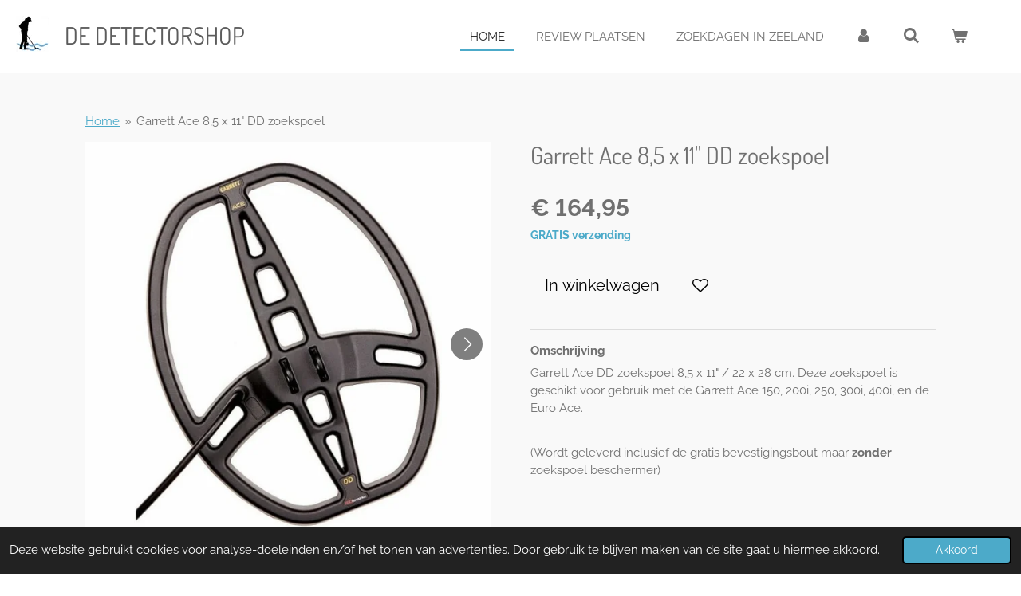

--- FILE ---
content_type: text/html; charset=UTF-8
request_url: https://www.dedetectorshop.nl/product/1519212/garrett-ace-8-5-x-11-dd-zoekspoel
body_size: 10953
content:
<!DOCTYPE html>
<html lang="nl">
    <head>
        <meta http-equiv="Content-Type" content="text/html; charset=utf-8">
        <meta name="viewport" content="width=device-width, initial-scale=1.0, maximum-scale=5.0">
        <meta http-equiv="X-UA-Compatible" content="IE=edge">
        <link rel="canonical" href="https://www.dedetectorshop.nl/product/1519212/garrett-ace-8-5-x-11-dd-zoekspoel">
        <link rel="sitemap" type="application/xml" href="https://www.dedetectorshop.nl/sitemap.xml">
        <meta property="og:title" content="Garrett Ace 8,5 x 11&quot; DD zoekspoel | De Detectorshop">
        <meta property="og:url" content="https://www.dedetectorshop.nl/product/1519212/garrett-ace-8-5-x-11-dd-zoekspoel">
        <base href="https://www.dedetectorshop.nl/">
        <meta name="description" property="og:description" content="Omschrijving
Garrett Ace DD zoekspoel 8,5 x 11&quot; / 22 x 28 cm.&amp;nbsp;Deze zoekspoel is geschikt voor gebruik met de Garrett Ace 150, 200i, 250, 300i, 400i, en de Euro Ace.
&amp;nbsp;
(Wordt geleverd inclusief de gratis bevestigingsbout maar zonder zoekspoel beschermer)
&amp;nbsp;
&amp;nbsp;
&amp;nbsp;
&amp;nbsp;
&amp;nbsp;">
                <script nonce="715bc8c6a87d4d3690132b30670f5545">
            
            window.JOUWWEB = window.JOUWWEB || {};
            window.JOUWWEB.application = window.JOUWWEB.application || {};
            window.JOUWWEB.application = {"backends":[{"domain":"jouwweb.nl","freeDomain":"jouwweb.site"},{"domain":"webador.com","freeDomain":"webadorsite.com"},{"domain":"webador.de","freeDomain":"webadorsite.com"},{"domain":"webador.fr","freeDomain":"webadorsite.com"},{"domain":"webador.es","freeDomain":"webadorsite.com"},{"domain":"webador.it","freeDomain":"webadorsite.com"},{"domain":"jouwweb.be","freeDomain":"jouwweb.site"},{"domain":"webador.ie","freeDomain":"webadorsite.com"},{"domain":"webador.co.uk","freeDomain":"webadorsite.com"},{"domain":"webador.at","freeDomain":"webadorsite.com"},{"domain":"webador.be","freeDomain":"webadorsite.com"},{"domain":"webador.ch","freeDomain":"webadorsite.com"},{"domain":"webador.ch","freeDomain":"webadorsite.com"},{"domain":"webador.mx","freeDomain":"webadorsite.com"},{"domain":"webador.com","freeDomain":"webadorsite.com"},{"domain":"webador.dk","freeDomain":"webadorsite.com"},{"domain":"webador.se","freeDomain":"webadorsite.com"},{"domain":"webador.no","freeDomain":"webadorsite.com"},{"domain":"webador.fi","freeDomain":"webadorsite.com"},{"domain":"webador.ca","freeDomain":"webadorsite.com"},{"domain":"webador.ca","freeDomain":"webadorsite.com"},{"domain":"webador.pl","freeDomain":"webadorsite.com"},{"domain":"webador.com.au","freeDomain":"webadorsite.com"},{"domain":"webador.nz","freeDomain":"webadorsite.com"}],"editorLocale":"nl-NL","editorTimezone":"Europe\/Amsterdam","editorLanguage":"nl","analytics4TrackingId":"G-E6PZPGE4QM","analyticsDimensions":[],"backendDomain":"www.jouwweb.nl","backendShortDomain":"jouwweb.nl","backendKey":"jouwweb-nl","freeWebsiteDomain":"jouwweb.site","noSsl":false,"build":{"reference":"a70999d"},"linkHostnames":["www.jouwweb.nl","www.webador.com","www.webador.de","www.webador.fr","www.webador.es","www.webador.it","www.jouwweb.be","www.webador.ie","www.webador.co.uk","www.webador.at","www.webador.be","www.webador.ch","fr.webador.ch","www.webador.mx","es.webador.com","www.webador.dk","www.webador.se","www.webador.no","www.webador.fi","www.webador.ca","fr.webador.ca","www.webador.pl","www.webador.com.au","www.webador.nz"],"assetsUrl":"https:\/\/assets.jwwb.nl","loginUrl":"https:\/\/www.jouwweb.nl\/inloggen","publishUrl":"https:\/\/www.jouwweb.nl\/v2\/website\/1270435\/publish-proxy","adminUserOrIp":false,"pricing":{"plans":{"lite":{"amount":"700","currency":"EUR"},"pro":{"amount":"1200","currency":"EUR"},"business":{"amount":"2400","currency":"EUR"}},"yearlyDiscount":{"price":{"amount":"4800","currency":"EUR"},"ratio":0.17,"percent":"17%","discountPrice":{"amount":"4800","currency":"EUR"},"termPricePerMonth":{"amount":"2400","currency":"EUR"},"termPricePerYear":{"amount":"24000","currency":"EUR"}}},"hcUrl":{"add-product-variants":"https:\/\/help.jouwweb.nl\/hc\/nl\/articles\/28594307773201","basic-vs-advanced-shipping":"https:\/\/help.jouwweb.nl\/hc\/nl\/articles\/28594268794257","html-in-head":"https:\/\/help.jouwweb.nl\/hc\/nl\/articles\/28594336422545","link-domain-name":"https:\/\/help.jouwweb.nl\/hc\/nl\/articles\/28594325307409","optimize-for-mobile":"https:\/\/help.jouwweb.nl\/hc\/nl\/articles\/28594312927121","seo":"https:\/\/help.jouwweb.nl\/hc\/nl\/sections\/28507243966737","transfer-domain-name":"https:\/\/help.jouwweb.nl\/hc\/nl\/articles\/28594325232657","website-not-secure":"https:\/\/help.jouwweb.nl\/hc\/nl\/articles\/28594252935825"}};
            window.JOUWWEB.brand = {"type":"jouwweb","name":"JouwWeb","domain":"JouwWeb.nl","supportEmail":"support@jouwweb.nl"};
                    
                window.JOUWWEB = window.JOUWWEB || {};
                window.JOUWWEB.websiteRendering = {"locale":"nl-NL","timezone":"Europe\/Amsterdam","routes":{"api\/upload\/product-field":"\/_api\/upload\/product-field","checkout\/cart":"\/winkelwagen","payment":"\/bestelling-afronden\/:publicOrderId","payment\/forward":"\/bestelling-afronden\/:publicOrderId\/forward","public-order":"\/bestelling\/:publicOrderId","checkout\/authorize":"\/winkelwagen\/authorize\/:gateway","wishlist":"\/verlanglijst"}};
                                                    window.JOUWWEB.website = {"id":1270435,"locale":"nl-NL","enabled":true,"title":"De Detectorshop","hasTitle":true,"roleOfLoggedInUser":null,"ownerLocale":"nl-NL","plan":"business","freeWebsiteDomain":"jouwweb.site","backendKey":"jouwweb-nl","currency":"EUR","defaultLocale":"nl-NL","url":"https:\/\/www.dedetectorshop.nl\/","homepageSegmentId":5088093,"category":"webshop","isOffline":false,"isPublished":true,"locales":["nl-NL"],"allowed":{"ads":false,"credits":true,"externalLinks":true,"slideshow":true,"customDefaultSlideshow":true,"hostedAlbums":true,"moderators":true,"mailboxQuota":10,"statisticsVisitors":true,"statisticsDetailed":true,"statisticsMonths":-1,"favicon":true,"password":true,"freeDomains":0,"freeMailAccounts":1,"canUseLanguages":false,"fileUpload":true,"legacyFontSize":false,"webshop":true,"products":-1,"imageText":false,"search":true,"audioUpload":true,"videoUpload":5000,"allowDangerousForms":false,"allowHtmlCode":true,"mobileBar":true,"sidebar":false,"poll":false,"allowCustomForms":true,"allowBusinessListing":true,"allowCustomAnalytics":true,"allowAccountingLink":true,"digitalProducts":true,"sitemapElement":true},"mobileBar":{"enabled":true,"theme":"light","email":{"active":true,"value":"info@dedetectorshop.nl"},"location":{"active":true,"value":"Zusterplein 15, 4331 KM Middelburg, Nederland"},"phone":{"active":true,"value":"+31629271192"},"whatsapp":{"active":false},"social":{"active":true,"network":"facebook","value":"search\/top?q=luctor%20et%20detector"}},"webshop":{"enabled":true,"currency":"EUR","taxEnabled":true,"taxInclusive":true,"vatDisclaimerVisible":false,"orderNotice":"<p>Indien u speciale wensen heeft kunt u deze doorgeven via het opmerkingenveld in de laatste stap. <br \/>\r\n<br \/>\r\nWij vragen uw telefoonnummer in te vullen zodat wij u kunnen bereiken ivm bijzonderheden omtrent uw bestelling. Uw telefoonnummer wordt enkel hiervoor gebruikt.<\/p>","orderConfirmation":"<p>Het is gelukt! Bedankt voor uw bestelling bij De Detectorshop. Uw bestelling is geplaatst en zal worden verwerkt door ons. <br \/>\r\n<br \/>\r\nU ontvangt zo spoedig mogelijk bericht van ons over de afhandeling van deze bestelling.<\/p>","freeShipping":true,"freeShippingAmount":"85.00","shippingDisclaimerVisible":false,"pickupAllowed":false,"couponAllowed":true,"detailsPageAvailable":true,"socialMediaVisible":false,"termsPage":5139522,"termsPageUrl":"\/algemene-voorwaarden","extraTerms":null,"pricingVisible":true,"orderButtonVisible":true,"shippingAdvanced":false,"shippingAdvancedBackEnd":false,"soldOutVisible":true,"backInStockNotificationEnabled":false,"canAddProducts":true,"nextOrderNumber":200850,"allowedServicePoints":["postnl"],"sendcloudConfigured":true,"sendcloudFallbackPublicKey":"a3d50033a59b4a598f1d7ce7e72aafdf","taxExemptionAllowed":true,"invoiceComment":"Beste klant,\nErg bedankt voor uw aankoop in onze webshop. We hopen dan ook dat u tevreden zult zijn met uw product en we u vaker mogen begroeten op onze webshop of in de showroom in Serooskerke. \n\nTot een volgende keer,\n\nTeam De Detectorshop","emptyCartVisible":true,"minimumOrderPrice":null,"productNumbersEnabled":false,"wishlistEnabled":true,"hideTaxOnCart":false},"isTreatedAsWebshop":true};                            window.JOUWWEB.cart = {"products":[],"coupon":null,"shippingCountryCode":null,"shippingChoice":null,"breakdown":[]};                            window.JOUWWEB.scripts = ["website-rendering\/webshop"];                        window.parent.JOUWWEB.colorPalette = window.JOUWWEB.colorPalette;
        </script>
                <title>Garrett Ace 8,5 x 11&quot; DD zoekspoel | De Detectorshop</title>
                                            <link href="https://primary.jwwb.nl/public/q/m/j/temp-kzwrewpdzyqrrwxvfvpy/touch-icon-iphone.png?bust=1585786703" rel="apple-touch-icon" sizes="60x60">                                                <link href="https://primary.jwwb.nl/public/q/m/j/temp-kzwrewpdzyqrrwxvfvpy/touch-icon-ipad.png?bust=1585786703" rel="apple-touch-icon" sizes="76x76">                                                <link href="https://primary.jwwb.nl/public/q/m/j/temp-kzwrewpdzyqrrwxvfvpy/touch-icon-iphone-retina.png?bust=1585786703" rel="apple-touch-icon" sizes="120x120">                                                <link href="https://primary.jwwb.nl/public/q/m/j/temp-kzwrewpdzyqrrwxvfvpy/touch-icon-ipad-retina.png?bust=1585786703" rel="apple-touch-icon" sizes="152x152">                                                <link href="https://primary.jwwb.nl/public/q/m/j/temp-kzwrewpdzyqrrwxvfvpy/favicon.png?bust=1585786703" rel="shortcut icon">                                                <link href="https://primary.jwwb.nl/public/q/m/j/temp-kzwrewpdzyqrrwxvfvpy/favicon.png?bust=1585786703" rel="icon">                                        <meta property="og:image" content="https&#x3A;&#x2F;&#x2F;primary.jwwb.nl&#x2F;public&#x2F;q&#x2F;m&#x2F;j&#x2F;temp-kzwrewpdzyqrrwxvfvpy&#x2F;fks9z6&#x2F;garrett-profor.jpg">
                    <meta property="og:image" content="https&#x3A;&#x2F;&#x2F;primary.jwwb.nl&#x2F;public&#x2F;q&#x2F;m&#x2F;j&#x2F;temp-kzwrewpdzyqrrwxvfvpy&#x2F;o9bqgs&#x2F;zoekspoelmetbevestigingsboutgratiszonderlijn-13.jpg&#x3F;enable-io&#x3D;true&amp;enable&#x3D;upscale&amp;fit&#x3D;bounds&amp;width&#x3D;1200">
                                    <meta name="twitter:card" content="summary_large_image">
                        <meta property="twitter:image" content="https&#x3A;&#x2F;&#x2F;primary.jwwb.nl&#x2F;public&#x2F;q&#x2F;m&#x2F;j&#x2F;temp-kzwrewpdzyqrrwxvfvpy&#x2F;fks9z6&#x2F;garrett-profor.jpg">
                                                    <script data-ad-client="ca-pub-4962349681097649" async src="https://pagead2.googlesyndication.com/pagead/js/adsbygoogle.js"></script>
<script data-ad-client="ca-pub-4962349681097649" async src="https://pagead2.googlesyndication.com/pagead/js/adsbygoogle.js"></script>

<!-- Google tag (gtag.js) -->
<script async src="https://www.googletagmanager.com/gtag/js?id=G-5KKT5HPPDJ"></script>
<script>
  window.dataLayer = window.dataLayer || [];
  function gtag(){dataLayer.push(arguments);}
  gtag('js', new Date());

  gtag('config', 'G-5KKT5HPPDJ');
</script>                            <script src="https://www.googletagmanager.com/gtag/js?id=G-5KKT5HPPDJ" nonce="715bc8c6a87d4d3690132b30670f5545" data-turbo-track="reload" async></script>
<script src="https://plausible.io/js/script.manual.js" nonce="715bc8c6a87d4d3690132b30670f5545" data-turbo-track="reload" defer data-domain="shard10.jouwweb.nl"></script>
<link rel="stylesheet" type="text/css" href="https://gfonts.jwwb.nl/css?display=fallback&amp;family=Raleway%3A400%2C700%2C400italic%2C700italic%7CDosis%3A400%2C700%2C400italic%2C700italic" nonce="715bc8c6a87d4d3690132b30670f5545" data-turbo-track="dynamic">
<script src="https://assets.jwwb.nl/assets/build/website-rendering/nl-NL.js?bust=af8dcdef13a1895089e9" nonce="715bc8c6a87d4d3690132b30670f5545" data-turbo-track="reload" defer></script>
<script src="https://assets.jwwb.nl/assets/website-rendering/runtime.d9e65c74d3b5e295ad0f.js?bust=5de238b33c4b1a20f3c0" nonce="715bc8c6a87d4d3690132b30670f5545" data-turbo-track="reload" defer></script>
<script src="https://assets.jwwb.nl/assets/website-rendering/103.3d75ec3708e54af67f50.js?bust=cb0aa3c978e146edbd0d" nonce="715bc8c6a87d4d3690132b30670f5545" data-turbo-track="reload" defer></script>
<script src="https://assets.jwwb.nl/assets/website-rendering/main.6c004a767490927f72a8.js?bust=0aecfeb21e6e5b700b49" nonce="715bc8c6a87d4d3690132b30670f5545" data-turbo-track="reload" defer></script>
<link rel="preload" href="https://assets.jwwb.nl/assets/website-rendering/styles.f78188d346eb1faf64a5.css?bust=7a6e6f2cb6becdc09bb5" as="style">
<link rel="preload" href="https://assets.jwwb.nl/assets/website-rendering/fonts/icons-website-rendering/font/website-rendering.woff2?bust=bd2797014f9452dadc8e" as="font" crossorigin>
<link rel="preconnect" href="https://gfonts.jwwb.nl">
<link rel="stylesheet" type="text/css" href="https://assets.jwwb.nl/assets/website-rendering/styles.f78188d346eb1faf64a5.css?bust=7a6e6f2cb6becdc09bb5" nonce="715bc8c6a87d4d3690132b30670f5545" data-turbo-track="dynamic">
<link rel="preconnect" href="https://assets.jwwb.nl">
<link rel="preconnect" href="https://www.google-analytics.com">
<link rel="stylesheet" type="text/css" href="https://primary.jwwb.nl/public/q/m/j/temp-kzwrewpdzyqrrwxvfvpy/style.css?bust=1768397288" nonce="715bc8c6a87d4d3690132b30670f5545" data-turbo-track="dynamic">    </head>
    <body
        id="top"
        class="jw-is-no-slideshow jw-header-is-image-text jw-is-segment-product jw-is-frontend jw-is-no-sidebar jw-is-no-messagebar jw-is-no-touch-device jw-is-no-mobile"
                                    data-jouwweb-page="1519212"
                                                data-jouwweb-segment-id="1519212"
                                                data-jouwweb-segment-type="product"
                                                data-template-threshold="960"
                                                data-template-name="business-banner&#x7C;gadget"
                            itemscope
        itemtype="https://schema.org/Product"
    >
                                    <meta itemprop="url" content="https://www.dedetectorshop.nl/product/1519212/garrett-ace-8-5-x-11-dd-zoekspoel">
        <div class="jw-background"></div>
        <div class="jw-body">
            <div class="jw-mobile-menu jw-mobile-is-text js-mobile-menu">
            <button
            type="button"
            class="jw-mobile-menu__button jw-mobile-toggle"
            aria-label="Open / sluit menu"
        >
            <span class="jw-icon-burger"></span>
        </button>
        <div class="jw-mobile-header jw-mobile-header--image-text">
        <a            class="jw-mobile-header-content"
                            href="/"
                        >
                            <img class="jw-mobile-logo jw-mobile-logo--square" src="https://primary.jwwb.nl/public/q/m/j/temp-kzwrewpdzyqrrwxvfvpy/jempqz/LogoLuctor12-5.jpg?enable-io=true&amp;enable=upscale&amp;height=70" srcset="https://primary.jwwb.nl/public/q/m/j/temp-kzwrewpdzyqrrwxvfvpy/jempqz/LogoLuctor12-5.jpg?enable-io=true&amp;enable=upscale&amp;height=70 1x, https://primary.jwwb.nl/public/q/m/j/temp-kzwrewpdzyqrrwxvfvpy/jempqz/LogoLuctor12-5.jpg?enable-io=true&amp;enable=upscale&amp;height=140&amp;quality=70 2x" alt="De Detectorshop" title="De Detectorshop">                                        <div class="jw-mobile-text">
                    <span style="color: #5c5c5c;">De Detectorshop </span>                </div>
                    </a>
    </div>

        <a
        href="/winkelwagen"
        class="jw-mobile-menu__button jw-mobile-header-cart">
        <span class="jw-icon-badge-wrapper">
            <span class="website-rendering-icon-basket"></span>
            <span class="jw-icon-badge hidden"></span>
        </span>
    </a>
    
    </div>
    <div class="jw-mobile-menu-search jw-mobile-menu-search--hidden">
        <form
            action="/zoeken"
            method="get"
            class="jw-mobile-menu-search__box"
        >
            <input
                type="text"
                name="q"
                value=""
                placeholder="Zoeken..."
                class="jw-mobile-menu-search__input"
            >
            <button type="submit" class="jw-btn jw-btn--style-flat jw-mobile-menu-search__button">
                <span class="website-rendering-icon-search"></span>
            </button>
            <button type="button" class="jw-btn jw-btn--style-flat jw-mobile-menu-search__button js-cancel-search">
                <span class="website-rendering-icon-cancel"></span>
            </button>
        </form>
    </div>
            <script nonce="715bc8c6a87d4d3690132b30670f5545">
    JOUWWEB.templateConfig = {
        header: {
            mobileSelector: '.jw-mobile-menu',
            updatePusher: function (headerHeight, state) {
                $('.jw-menu-clone').css('top', headerHeight);
            },
        },
    };
</script>
<header class="header-wrap js-topbar-content-container">
    <div class="header">
        <div class="jw-header-logo">
            <div
    id="jw-header-image-container"
    class="jw-header jw-header-image jw-header-image-toggle"
    style="flex-basis: 41px; max-width: 41px; flex-shrink: 1;"
>
            <a href="/">
        <img id="jw-header-image" data-image-id="26976542" srcset="https://primary.jwwb.nl/public/q/m/j/temp-kzwrewpdzyqrrwxvfvpy/jempqz/LogoLuctor12-5.jpg?enable-io=true&amp;width=41 41w, https://primary.jwwb.nl/public/q/m/j/temp-kzwrewpdzyqrrwxvfvpy/jempqz/LogoLuctor12-5.jpg?enable-io=true&amp;width=82 82w" class="jw-header-image" title="De Detectorshop" style="max-height: 80px;" sizes="41px" width="41" height="45" intrinsicsize="41.00 x 45.00" alt="De Detectorshop">                </a>
    </div>
        <div
    class="jw-header jw-header-title-container jw-header-text jw-header-text-toggle"
    data-stylable="true"
>
    <a        id="jw-header-title"
        class="jw-header-title"
                    href="/"
            >
        <span style="color: #5c5c5c;">De Detectorshop </span>    </a>
</div>
</div>
    </div>
    <nav class="menu jw-menu-copy">
        <ul
    id="jw-menu"
    class="jw-menu jw-menu-horizontal"
            >
            <li
    class="jw-menu-item jw-menu-is-active"
>
        <a        class="jw-menu-link js-active-menu-item"
        href="/"                                            data-page-link-id="5088093"
                            >
                <span class="">
            Home        </span>
            </a>
                </li>
            <li
    class="jw-menu-item"
>
        <a        class="jw-menu-link"
        href="/review-plaatsen"                                            data-page-link-id="5467749"
                            >
                <span class="">
            Review plaatsen        </span>
            </a>
                </li>
            <li
    class="jw-menu-item"
>
        <a        class="jw-menu-link"
        href="/zoekdagen-in-zeeland"                                            data-page-link-id="17113661"
                            >
                <span class="">
            Zoekdagen in Zeeland        </span>
            </a>
                </li>
            <li
    class="jw-menu-item"
>
        <a        class="jw-menu-link jw-menu-link--icon"
        href="/account"                                                            title="Account"
            >
                                <span class="website-rendering-icon-user"></span>
                            <span class="hidden-desktop-horizontal-menu">
            Account        </span>
            </a>
                </li>
            <li
    class="jw-menu-item jw-menu-search-item"
>
        <button        class="jw-menu-link jw-menu-link--icon jw-text-button"
                                                                    title="Zoeken"
            >
                                <span class="website-rendering-icon-search"></span>
                            <span class="hidden-desktop-horizontal-menu">
            Zoeken        </span>
            </button>
                
            <div class="jw-popover-container jw-popover-container--inline is-hidden">
                <div class="jw-popover-backdrop"></div>
                <div class="jw-popover">
                    <div class="jw-popover__arrow"></div>
                    <div class="jw-popover__content jw-section-white">
                        <form  class="jw-search" action="/zoeken" method="get">
                            
                            <input class="jw-search__input" type="text" name="q" value="" placeholder="Zoeken..." >
                            <button class="jw-search__submit" type="submit">
                                <span class="website-rendering-icon-search"></span>
                            </button>
                        </form>
                    </div>
                </div>
            </div>
                        </li>
            <li
    class="jw-menu-item jw-menu-wishlist-item js-menu-wishlist-item jw-menu-wishlist-item--hidden"
>
        <a        class="jw-menu-link jw-menu-link--icon"
        href="/verlanglijst"                                                            title="Verlanglijst"
            >
                                    <span class="jw-icon-badge-wrapper">
                        <span class="website-rendering-icon-heart"></span>
                                            <span class="jw-icon-badge hidden">
                    0                </span>
                            <span class="hidden-desktop-horizontal-menu">
            Verlanglijst        </span>
            </a>
                </li>
            <li
    class="jw-menu-item js-menu-cart-item "
>
        <a        class="jw-menu-link jw-menu-link--icon"
        href="/winkelwagen"                                                            title="Winkelwagen"
            >
                                    <span class="jw-icon-badge-wrapper">
                        <span class="website-rendering-icon-basket"></span>
                                            <span class="jw-icon-badge hidden">
                    0                </span>
                            <span class="hidden-desktop-horizontal-menu">
            Winkelwagen        </span>
            </a>
                </li>
    
    </ul>

    <script nonce="715bc8c6a87d4d3690132b30670f5545" id="jw-mobile-menu-template" type="text/template">
        <ul id="jw-menu" class="jw-menu jw-menu-horizontal jw-menu-spacing--mobile-bar">
                            <li
    class="jw-menu-item jw-menu-search-item"
>
                
                 <li class="jw-menu-item jw-mobile-menu-search-item">
                    <form class="jw-search" action="/zoeken" method="get">
                        <input class="jw-search__input" type="text" name="q" value="" placeholder="Zoeken...">
                        <button class="jw-search__submit" type="submit">
                            <span class="website-rendering-icon-search"></span>
                        </button>
                    </form>
                </li>
                        </li>
                            <li
    class="jw-menu-item jw-menu-is-active"
>
        <a        class="jw-menu-link js-active-menu-item"
        href="/"                                            data-page-link-id="5088093"
                            >
                <span class="">
            Home        </span>
            </a>
                </li>
                            <li
    class="jw-menu-item"
>
        <a        class="jw-menu-link"
        href="/review-plaatsen"                                            data-page-link-id="5467749"
                            >
                <span class="">
            Review plaatsen        </span>
            </a>
                </li>
                            <li
    class="jw-menu-item"
>
        <a        class="jw-menu-link"
        href="/zoekdagen-in-zeeland"                                            data-page-link-id="17113661"
                            >
                <span class="">
            Zoekdagen in Zeeland        </span>
            </a>
                </li>
                            <li
    class="jw-menu-item"
>
        <a        class="jw-menu-link jw-menu-link--icon"
        href="/account"                                                            title="Account"
            >
                                <span class="website-rendering-icon-user"></span>
                            <span class="hidden-desktop-horizontal-menu">
            Account        </span>
            </a>
                </li>
                            <li
    class="jw-menu-item jw-menu-wishlist-item js-menu-wishlist-item jw-menu-wishlist-item--hidden"
>
        <a        class="jw-menu-link jw-menu-link--icon"
        href="/verlanglijst"                                                            title="Verlanglijst"
            >
                                    <span class="jw-icon-badge-wrapper">
                        <span class="website-rendering-icon-heart"></span>
                                            <span class="jw-icon-badge hidden">
                    0                </span>
                            <span class="hidden-desktop-horizontal-menu">
            Verlanglijst        </span>
            </a>
                </li>
            
                    </ul>
    </script>
    </nav>
</header>
<div class="main-content">
    
<main class="block-content">
    <div data-section-name="content" class="jw-section jw-section-content jw-responsive">
        <div class="jw-strip jw-strip--default jw-strip--style-color jw-strip--primary jw-strip--color-default jw-strip--padding-start"><div class="jw-strip__content-container"><div class="jw-strip__content jw-responsive">    
                        <nav class="jw-breadcrumbs" aria-label="Kruimelpad"><ol><li><a href="/" class="jw-breadcrumbs__link">Home</a></li><li><span class="jw-breadcrumbs__separator" aria-hidden="true">&raquo;</span><a href="/product/1519212/garrett-ace-8-5-x-11-dd-zoekspoel" class="jw-breadcrumbs__link jw-breadcrumbs__link--current" aria-current="page">Garrett Ace 8,5 x 11&quot; DD zoekspoel</a></li></ol></nav>    <div
        class="product-page js-product-container"
        data-webshop-product="&#x7B;&quot;id&quot;&#x3A;1519212,&quot;title&quot;&#x3A;&quot;Garrett&#x20;Ace&#x20;8,5&#x20;x&#x20;11&#x5C;&quot;&#x20;DD&#x20;zoekspoel&quot;,&quot;url&quot;&#x3A;&quot;&#x5C;&#x2F;product&#x5C;&#x2F;1519212&#x5C;&#x2F;garrett-ace-8-5-x-11-dd-zoekspoel&quot;,&quot;variants&quot;&#x3A;&#x5B;&#x7B;&quot;id&quot;&#x3A;5212480,&quot;stock&quot;&#x3A;1,&quot;limited&quot;&#x3A;true,&quot;propertyValueIds&quot;&#x3A;&#x5B;&#x5D;,&quot;freeShippingMotivator&quot;&#x3A;true&#x7D;&#x5D;,&quot;image&quot;&#x3A;&#x7B;&quot;id&quot;&#x3A;25276177,&quot;url&quot;&#x3A;&quot;https&#x3A;&#x5C;&#x2F;&#x5C;&#x2F;primary.jwwb.nl&#x5C;&#x2F;public&#x5C;&#x2F;q&#x5C;&#x2F;m&#x5C;&#x2F;j&#x5C;&#x2F;temp-kzwrewpdzyqrrwxvfvpy&#x5C;&#x2F;garrett-profor.jpg&quot;,&quot;width&quot;&#x3A;650,&quot;height&quot;&#x3A;650&#x7D;&#x7D;"
        data-is-detail-view="1"
    >
                <div class="product-page__top">
            <h1 class="product-page__heading" itemprop="name">
                Garrett Ace 8,5 x 11&quot; DD zoekspoel            </h1>
                                </div>
                                <div class="product-page__image-container">
                <div
                    class="image-gallery"
                    role="group"
                    aria-roledescription="carousel"
                    aria-label="Productafbeeldingen"
                >
                    <div class="image-gallery__main">
                        <div
                            class="image-gallery__slides"
                            aria-live="polite"
                            aria-atomic="false"
                        >
                                                                                            <div
                                    class="image-gallery__slide-container"
                                    role="group"
                                    aria-roledescription="slide"
                                    aria-hidden="false"
                                    aria-label="1 van 2"
                                >
                                    <a
                                        class="image-gallery__slide-item"
                                        href="https://primary.jwwb.nl/public/q/m/j/temp-kzwrewpdzyqrrwxvfvpy/fks9z6/garrett-profor.jpg"
                                        data-width="650"
                                        data-height="650"
                                        data-image-id="25276177"
                                        tabindex="0"
                                    >
                                        <div class="image-gallery__slide-image">
                                            <img
                                                                                                    itemprop="image"
                                                    alt="Garrett&#x20;Ace&#x20;8,5&#x20;x&#x20;11&quot;&#x20;DD&#x20;zoekspoel"
                                                                                                src="https://primary.jwwb.nl/public/q/m/j/temp-kzwrewpdzyqrrwxvfvpy/garrett-profor.jpg?enable-io=true&enable=upscale&width=600"
                                                srcset="https://primary.jwwb.nl/public/q/m/j/temp-kzwrewpdzyqrrwxvfvpy/fks9z6/garrett-profor.jpg?enable-io=true&width=600 600w"
                                                sizes="(min-width: 960px) 50vw, 100vw"
                                                width="650"
                                                height="650"
                                            >
                                        </div>
                                    </a>
                                </div>
                                                                                            <div
                                    class="image-gallery__slide-container"
                                    role="group"
                                    aria-roledescription="slide"
                                    aria-hidden="true"
                                    aria-label="2 van 2"
                                >
                                    <a
                                        class="image-gallery__slide-item"
                                        href="https://primary.jwwb.nl/public/q/m/j/temp-kzwrewpdzyqrrwxvfvpy/o9bqgs/zoekspoelmetbevestigingsboutgratiszonderlijn-13.jpg"
                                        data-width="1692"
                                        data-height="1716"
                                        data-image-id="26197651"
                                        tabindex="-1"
                                    >
                                        <div class="image-gallery__slide-image">
                                            <img
                                                                                                    alt=""
                                                                                                src="https://primary.jwwb.nl/public/q/m/j/temp-kzwrewpdzyqrrwxvfvpy/zoekspoelmetbevestigingsboutgratiszonderlijn-13.jpg?enable-io=true&enable=upscale&width=600"
                                                srcset="https://primary.jwwb.nl/public/q/m/j/temp-kzwrewpdzyqrrwxvfvpy/o9bqgs/zoekspoelmetbevestigingsboutgratiszonderlijn-13.jpg?enable-io=true&width=600 600w"
                                                sizes="(min-width: 960px) 50vw, 100vw"
                                                width="1692"
                                                height="1716"
                                            >
                                        </div>
                                    </a>
                                </div>
                                                    </div>
                        <div class="image-gallery__controls">
                            <button
                                type="button"
                                class="image-gallery__control image-gallery__control--prev image-gallery__control--disabled"
                                aria-label="Vorige afbeelding"
                            >
                                <span class="website-rendering-icon-left-open-big"></span>
                            </button>
                            <button
                                type="button"
                                class="image-gallery__control image-gallery__control--next"
                                aria-label="Volgende afbeelding"
                            >
                                <span class="website-rendering-icon-right-open-big"></span>
                            </button>
                        </div>
                    </div>
                                            <div
                            class="image-gallery__thumbnails"
                            role="group"
                            aria-label="Kies afbeelding om weer te geven."
                        >
                                                                                            <a
                                    class="image-gallery__thumbnail-item image-gallery__thumbnail-item--active"
                                    role="button"
                                    aria-disabled="true"
                                    aria-label="1 van 2"
                                    href="https://primary.jwwb.nl/public/q/m/j/temp-kzwrewpdzyqrrwxvfvpy/fks9z6/garrett-profor.jpg"
                                    data-image-id="25276177"
                                >
                                    <div class="image-gallery__thumbnail-image">
                                        <img
                                            srcset="https://primary.jwwb.nl/public/q/m/j/temp-kzwrewpdzyqrrwxvfvpy/garrett-profor.jpg?enable-io=true&enable=upscale&fit=bounds&width=100&height=100 1x, https://primary.jwwb.nl/public/q/m/j/temp-kzwrewpdzyqrrwxvfvpy/garrett-profor.jpg?enable-io=true&enable=upscale&fit=bounds&width=200&height=200 2x"
                                            alt=""
                                            width="100"
                                            height="100"
                                        >
                                    </div>
                                </a>
                                                                                            <a
                                    class="image-gallery__thumbnail-item"
                                    role="button"
                                    aria-disabled="false"
                                    aria-label="2 van 2"
                                    href="https://primary.jwwb.nl/public/q/m/j/temp-kzwrewpdzyqrrwxvfvpy/o9bqgs/zoekspoelmetbevestigingsboutgratiszonderlijn-13.jpg"
                                    data-image-id="26197651"
                                >
                                    <div class="image-gallery__thumbnail-image">
                                        <img
                                            srcset="https://primary.jwwb.nl/public/q/m/j/temp-kzwrewpdzyqrrwxvfvpy/zoekspoelmetbevestigingsboutgratiszonderlijn-13.jpg?enable-io=true&enable=upscale&fit=bounds&width=100&height=100 1x, https://primary.jwwb.nl/public/q/m/j/temp-kzwrewpdzyqrrwxvfvpy/zoekspoelmetbevestigingsboutgratiszonderlijn-13.jpg?enable-io=true&enable=upscale&fit=bounds&width=200&height=200 2x"
                                            alt=""
                                            width="100"
                                            height="100"
                                        >
                                    </div>
                                </a>
                                                    </div>
                                    </div>
            </div>
                <div class="product-page__container">
            <div itemprop="offers" itemscope itemtype="https://schema.org/Offer">
                                <meta itemprop="availability" content="https://schema.org/InStock">
                                                        <meta itemprop="price" content="164.95">
                    <meta itemprop="priceCurrency" content="EUR">
                    <div class="product-page__price-container">
                        <div class="product__price js-product-container__price">
                            <span class="product__price__price">€ 164,95</span>
                        </div>
                        <div class="product__free-shipping-motivator js-product-container__free-shipping-motivator"></div>
                    </div>
                                                </div>
                                    <div class="product-page__button-container">
                                <button
    type="button"
    class="jw-btn product__add-to-cart js-product-container__button jw-btn--size-default"
    title="In&#x20;winkelwagen"
        >
    <span>In winkelwagen</span>
</button>
                
<button
    type="button"
    class="jw-btn jw-btn--icon-only product__add-to-wishlist js-product-container__wishlist-button jw-btn--size-default"
    title="Toevoegen&#x20;aan&#x20;verlanglijst"
    >
    <span>
        <i class="js-product-container__add-to-wishlist_icon website-rendering-icon-heart-empty"></i>
    </span>
</button>
            </div>
            <div class="product-page__button-notice hidden js-product-container__button-notice"></div>
            
                            <div class="product-page__description" itemprop="description">
                                        <p><strong>Omschrijving</strong></p>
<p>Garrett Ace DD zoekspoel 8,5 x 11" / 22 x 28 cm.&nbsp;Deze zoekspoel is geschikt voor gebruik met de Garrett Ace 150, 200i, 250, 300i, 400i, en de Euro Ace.</p>
<p>&nbsp;</p>
<p>(Wordt geleverd inclusief de gratis bevestigingsbout maar <strong>zonder</strong> zoekspoel beschermer)</p>
<p>&nbsp;</p>
<p>&nbsp;</p>
<p>&nbsp;</p>
<p>&nbsp;</p>
<p>&nbsp;</p>                </div>
                                            </div>
    </div>

    </div></div></div>
<div class="product-page__content">
    <div
    id="jw-element-76491758"
    data-jw-element-id="76491758"
        class="jw-tree-node jw-element jw-strip-root jw-tree-container jw-node-is-first-child jw-node-is-last-child"
>
    <div
    id="jw-element-345050377"
    data-jw-element-id="345050377"
        class="jw-tree-node jw-element jw-strip jw-tree-container jw-strip--default jw-strip--style-color jw-strip--color-default jw-strip--padding-both jw-node-is-first-child jw-strip--primary jw-node-is-last-child"
>
    <div class="jw-strip__content-container"><div class="jw-strip__content jw-responsive"><div
    id="jw-element-162105446"
    data-jw-element-id="162105446"
        class="jw-tree-node jw-element jw-spacer jw-node-is-first-child jw-node-is-last-child"
>
    <div
    class="jw-element-spacer-container "
    style="height: 50px"
>
    </div>
</div></div></div></div></div></div>
            </div>
</main>
    </div>
<footer class="block-footer">
    <div
        data-section-name="footer"
        class="jw-section jw-section-footer jw-responsive"
    >
                <div class="jw-strip jw-strip--default jw-strip--style-color jw-strip--primary jw-strip--color-default jw-strip--padding-both"><div class="jw-strip__content-container"><div class="jw-strip__content jw-responsive">            <div
    id="jw-element-213390889"
    data-jw-element-id="213390889"
        class="jw-tree-node jw-element jw-simple-root jw-tree-container jw-node-is-first-child jw-node-is-last-child"
>
    <div
    id="jw-element-231797804"
    data-jw-element-id="231797804"
        class="jw-tree-node jw-element jw-spacer jw-node-is-first-child jw-node-is-last-child"
>
    <div
    class="jw-element-spacer-container "
    style="height: 50px"
>
    </div>
</div></div>                            <div class="jw-credits clear">
                    <div class="jw-credits-owner">
                        <div id="jw-footer-text">
                            <div class="jw-footer-text-content">
                                <span style="color: #73d5b8;"><span style="color: #4cc9a4;"><span style="color: #29876b;"><span style="font-size: 200%;"><strong>&nbsp; &nbsp; &nbsp; &nbsp; &nbsp; &nbsp; &nbsp; &nbsp; &nbsp; &nbsp; &nbsp; &nbsp; &nbsp; ELK STUKJE&nbsp; METAAL&nbsp; HEEFT&nbsp; ZIJN&nbsp; EIGEN&nbsp; VERHAAL&nbsp; &nbsp; &nbsp; &nbsp; &nbsp; &nbsp; &nbsp; &nbsp; &nbsp; &nbsp; &nbsp; &nbsp;</strong></span>&nbsp; &nbsp; &nbsp; &nbsp; &nbsp; &nbsp; &nbsp; &nbsp; &nbsp; &nbsp; &nbsp; &nbsp; &nbsp; &nbsp; &nbsp; &nbsp; &nbsp; &nbsp; &nbsp; &nbsp; &nbsp; &nbsp; &nbsp; &nbsp; &nbsp; &nbsp; &nbsp; &nbsp; &nbsp; &nbsp; &nbsp; &nbsp; &nbsp; &nbsp; &nbsp; &nbsp; &nbsp; &nbsp; &nbsp;<span style="color: #3490ae;"><strong>&copy; 2020 - 2025&nbsp; &nbsp; &nbsp;|&nbsp; &nbsp; &nbsp;De Detectorshop&nbsp; &nbsp; |&nbsp; &nbsp; info@dedetectorshop.nl&nbsp; &nbsp; |&nbsp; &nbsp; +31 (0) 6 29271192</strong></span></span></span></span>                            </div>
                        </div>
                    </div>
                    <div class="jw-credits-right">
                                                                    </div>
                </div>
                    </div></div></div>    </div>
</footer>
            
<div class="jw-bottom-bar__container">
    </div>
<div class="jw-bottom-bar__spacer">
    </div>

            <div id="jw-variable-loaded" style="display: none;"></div>
            <div id="jw-variable-values" style="display: none;">
                                    <span data-jw-variable-key="background-color" class="jw-variable-value-background-color"></span>
                                    <span data-jw-variable-key="background" class="jw-variable-value-background"></span>
                                    <span data-jw-variable-key="font-family" class="jw-variable-value-font-family"></span>
                                    <span data-jw-variable-key="paragraph-color" class="jw-variable-value-paragraph-color"></span>
                                    <span data-jw-variable-key="paragraph-link-color" class="jw-variable-value-paragraph-link-color"></span>
                                    <span data-jw-variable-key="paragraph-font-size" class="jw-variable-value-paragraph-font-size"></span>
                                    <span data-jw-variable-key="heading-color" class="jw-variable-value-heading-color"></span>
                                    <span data-jw-variable-key="heading-link-color" class="jw-variable-value-heading-link-color"></span>
                                    <span data-jw-variable-key="heading-font-size" class="jw-variable-value-heading-font-size"></span>
                                    <span data-jw-variable-key="heading-font-family" class="jw-variable-value-heading-font-family"></span>
                                    <span data-jw-variable-key="menu-text-color" class="jw-variable-value-menu-text-color"></span>
                                    <span data-jw-variable-key="menu-text-link-color" class="jw-variable-value-menu-text-link-color"></span>
                                    <span data-jw-variable-key="menu-text-font-size" class="jw-variable-value-menu-text-font-size"></span>
                                    <span data-jw-variable-key="menu-font-family" class="jw-variable-value-menu-font-family"></span>
                                    <span data-jw-variable-key="menu-capitalize" class="jw-variable-value-menu-capitalize"></span>
                                    <span data-jw-variable-key="website-size" class="jw-variable-value-website-size"></span>
                                    <span data-jw-variable-key="footer-text-color" class="jw-variable-value-footer-text-color"></span>
                                    <span data-jw-variable-key="footer-text-link-color" class="jw-variable-value-footer-text-link-color"></span>
                                    <span data-jw-variable-key="footer-text-font-size" class="jw-variable-value-footer-text-font-size"></span>
                                    <span data-jw-variable-key="content-color" class="jw-variable-value-content-color"></span>
                                    <span data-jw-variable-key="header-color" class="jw-variable-value-header-color"></span>
                                    <span data-jw-variable-key="accent-color" class="jw-variable-value-accent-color"></span>
                                    <span data-jw-variable-key="footer-color" class="jw-variable-value-footer-color"></span>
                            </div>
        </div>
                            <script nonce="715bc8c6a87d4d3690132b30670f5545" type="application/ld+json">[{"@context":"https:\/\/schema.org","@type":"Organization","url":"https:\/\/www.dedetectorshop.nl\/","name":"De Detectorshop","logo":{"@type":"ImageObject","url":"https:\/\/primary.jwwb.nl\/public\/q\/m\/j\/temp-kzwrewpdzyqrrwxvfvpy\/jempqz\/LogoLuctor12-5.jpg?enable-io=true&enable=upscale&height=60","width":55,"height":60},"email":"info@dedetectorshop.nl","telephone":"+31629271192"}]</script>
                <script nonce="715bc8c6a87d4d3690132b30670f5545">window.JOUWWEB = window.JOUWWEB || {}; window.JOUWWEB.experiment = {"enrollments":{},"defaults":{"only-annual-discount-restart":"3months-50pct","ai-homepage-structures":"on","checkout-shopping-cart-design":"on","ai-page-wizard-ui":"on","payment-cycle-dropdown":"on","trustpilot-checkout":"widget","improved-homepage-structures":"on"}};</script>        <script nonce="715bc8c6a87d4d3690132b30670f5545">
            window.JOUWWEB = window.JOUWWEB || {};
            window.JOUWWEB.cookieConsent = {"theme":"jw","showLink":false,"content":{"message":"Deze website gebruikt cookies voor analyse-doeleinden en\/of het tonen van advertenties. Door gebruik te blijven maken van de site gaat u hiermee akkoord.","dismiss":"Akkoord"},"autoOpen":true,"cookie":{"name":"cookieconsent_status"}};
        </script>
<script nonce="715bc8c6a87d4d3690132b30670f5545">window.dataLayer = window.dataLayer || [];function gtag(){window.dataLayer.push(arguments);};gtag("js", new Date());gtag("config", "G-5KKT5HPPDJ", {"anonymize_ip":true});</script>
<script nonce="715bc8c6a87d4d3690132b30670f5545">window.plausible = window.plausible || function() { (window.plausible.q = window.plausible.q || []).push(arguments) };plausible('pageview', { props: {website: 1270435 }});</script>                                </body>
</html>


--- FILE ---
content_type: text/html; charset=utf-8
request_url: https://www.google.com/recaptcha/api2/aframe
body_size: 268
content:
<!DOCTYPE HTML><html><head><meta http-equiv="content-type" content="text/html; charset=UTF-8"></head><body><script nonce="fIrwqwFy2ixLZ_Tkr6gXEQ">/** Anti-fraud and anti-abuse applications only. See google.com/recaptcha */ try{var clients={'sodar':'https://pagead2.googlesyndication.com/pagead/sodar?'};window.addEventListener("message",function(a){try{if(a.source===window.parent){var b=JSON.parse(a.data);var c=clients[b['id']];if(c){var d=document.createElement('img');d.src=c+b['params']+'&rc='+(localStorage.getItem("rc::a")?sessionStorage.getItem("rc::b"):"");window.document.body.appendChild(d);sessionStorage.setItem("rc::e",parseInt(sessionStorage.getItem("rc::e")||0)+1);localStorage.setItem("rc::h",'1768410026482');}}}catch(b){}});window.parent.postMessage("_grecaptcha_ready", "*");}catch(b){}</script></body></html>